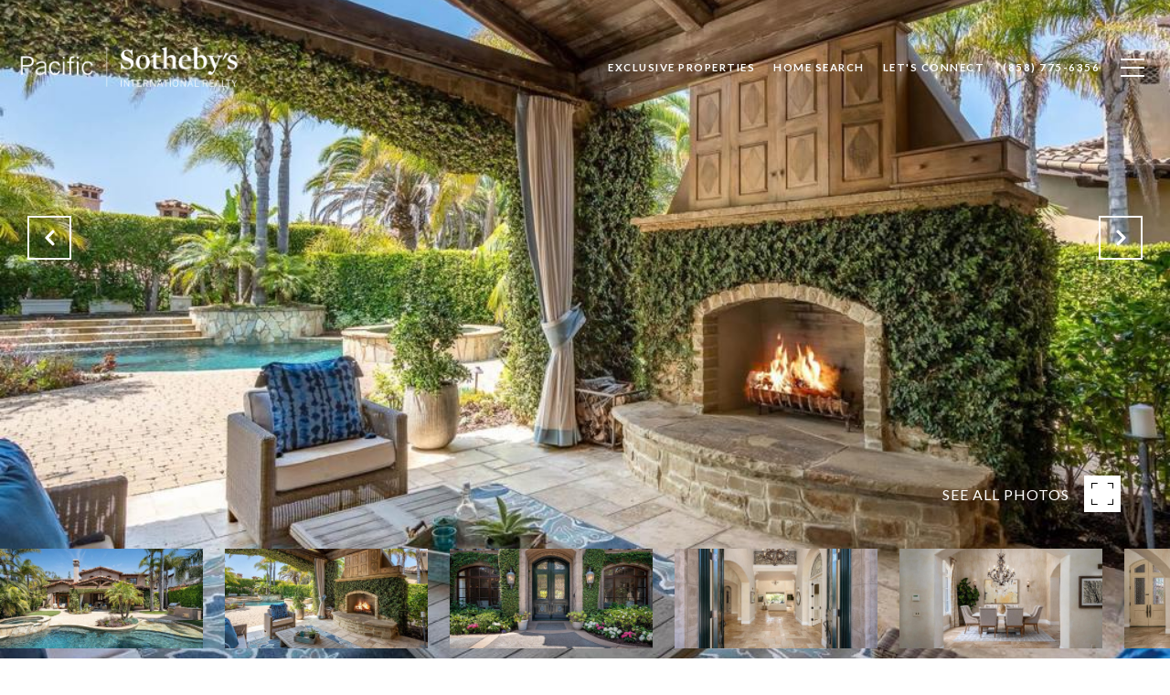

--- FILE ---
content_type: text/html; charset=utf-8
request_url: https://bss.luxurypresence.com/buttons/googleOneTap?companyId=f40311b4-a6b7-4eb8-83d7-5d72a333259c&websiteId=3b81f83b-e198-44d2-88ff-764a23251ec9&pageId=f4a9e818-3592-4a91-b56a-57d20ef92a89&sourceUrl=https%3A%2F%2Flindasansone.com%2Fproperties%2F14133-rancho-tierra-trail-san-diego-ca-92130-ndp2205802&pageMeta=%7B%22sourceResource%22%3A%22properties%22%2C%22pageElementId%22%3A%2250652a3c-be85-492e-9ee8-8be92183e953%22%2C%22pageQueryVariables%22%3A%7B%22property%22%3A%7B%22id%22%3A%2250652a3c-be85-492e-9ee8-8be92183e953%22%7D%2C%22properties%22%3A%7B%22relatedNeighborhoodPropertyId%22%3A%2250652a3c-be85-492e-9ee8-8be92183e953%22%2C%22sort%22%3A%22salesPrice%22%7D%2C%22neighborhood%22%3A%7B%22id%22%3A%22e222cfa8-a306-46f5-b15a-ae32c196c967%22%7D%2C%22pressReleases%22%3A%7B%22propertyId%22%3A%2250652a3c-be85-492e-9ee8-8be92183e953%22%7D%7D%7D
body_size: 2913
content:
<style>
  html, body {margin: 0; padding: 0;}
</style>
<script src="https://accounts.google.com/gsi/client" async defer></script>
<script>
const parseURL = (url) => {
    const a = document.createElement('a');
    a.href = url;
    return a.origin;
}

const login = (token, provider, source)  => {
  const origin = (window.location != window.parent.location)
    ? parseURL(document.referrer)
    : window.location.origin;  
  const xhr = new XMLHttpRequest();
  xhr.responseType = 'json';
  xhr.onreadystatechange = function() {
    if (xhr.readyState === 4) {
      const response = xhr.response;
      const msg = {
        event: response.status,
        provider: provider,
        source: source,
        token: token
      }
      window.parent.postMessage(msg, origin);
    }
  }
  xhr.withCredentials = true;
  xhr.open('POST', `${origin}/api/v1/auth/login`, true);
  xhr.setRequestHeader("Content-Type", "application/json;charset=UTF-8");
  xhr.send(JSON.stringify({
    token,
    provider,
    source,
    websiteId: '3b81f83b-e198-44d2-88ff-764a23251ec9',
    companyId: 'f40311b4-a6b7-4eb8-83d7-5d72a333259c',
    pageId: 'f4a9e818-3592-4a91-b56a-57d20ef92a89',
    sourceUrl: 'https://lindasansone.com/properties/14133-rancho-tierra-trail-san-diego-ca-92130-ndp2205802',
    pageMeta: '{"sourceResource":"properties","pageElementId":"50652a3c-be85-492e-9ee8-8be92183e953","pageQueryVariables":{"property":{"id":"50652a3c-be85-492e-9ee8-8be92183e953"},"properties":{"relatedNeighborhoodPropertyId":"50652a3c-be85-492e-9ee8-8be92183e953","sort":"salesPrice"},"neighborhood":{"id":"e222cfa8-a306-46f5-b15a-ae32c196c967"},"pressReleases":{"propertyId":"50652a3c-be85-492e-9ee8-8be92183e953"}}}',
    utm: '',
    referrer: ''
  }));
}

function getExpirationCookie(expiresInMiliseconds) {
  const tomorrow  = new Date(Date.now() + expiresInMiliseconds); // The Date object returns today's timestamp
  return `lindasansone.com-SID=true; expires=${tomorrow.toUTCString()}; path=/; Secure; SameSite=None`;
}

function handleCredentialResponse(response) {
  document.cookie = getExpirationCookie(24 * 60 * 60 * 1000); // 1 day
  login(response.credential, 'GOOGLE', 'GOOGLE_SIGN_ON');
}

function handleClose() {
  const msg = {
    event: 'cancel',
    provider: 'GOOGLE',
    source: 'GOOGLE_SIGN_ON'
  }
  const origin = (window.location != window.parent.location)
    ? parseURL(document.referrer)
    : window.location.origin;
  window.parent.postMessage(msg, origin);
  document.cookie = getExpirationCookie(2 * 60 * 60 * 1000); // 2 hours
}

</script>
<div id="g_id_onload"
  data-client_id="673515100752-7s6f6j0qab4skl22cjpp7eirb2rjmfcg.apps.googleusercontent.com"
  data-callback="handleCredentialResponse"
  data-intermediate_iframe_close_callback="handleClose"
  data-state_cookie_domain = "lindasansone.com"
  data-allowed_parent_origin="https://lindasansone.com"
  data-skip_prompt_cookie="lindasansone.com-SID"
  data-cancel_on_tap_outside="false"
></div>